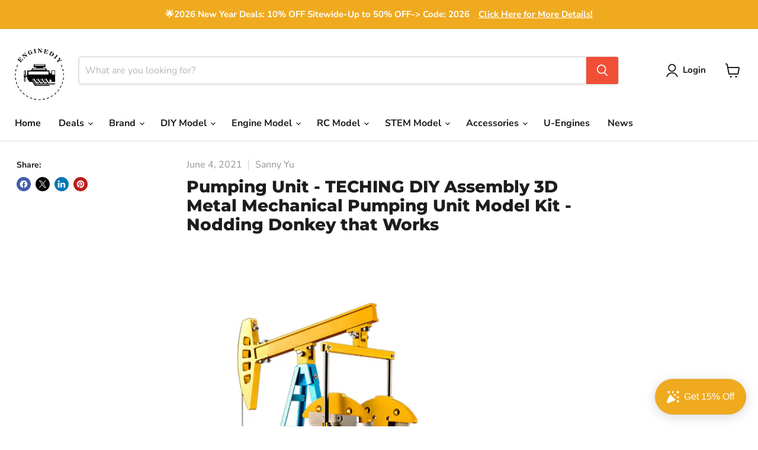

--- FILE ---
content_type: application/javascript; charset=utf-8
request_url: https://cdn-widgetsrepository.yotpo.com/v1/loader/dASDsje82S6k3LgoO826kg
body_size: 10978
content:

if (typeof (window) !== 'undefined' && window.performance && window.performance.mark) {
  window.performance.mark('yotpo:loader:loaded');
}
var yotpoWidgetsContainer = yotpoWidgetsContainer || { guids: {} };
(function(){
    var guid = "dASDsje82S6k3LgoO826kg";
    var loader = {
        loadDep: function (link, onLoad, strategy) {
            var script = document.createElement('script');
            script.onload = onLoad || function(){};
            script.src = link;
            if (strategy === 'defer') {
                script.defer = true;
            } else if (strategy === 'async') {
                script.async = true;
            }
            script.setAttribute("type", "text/javascript");
            script.setAttribute("charset", "utf-8");
            document.head.appendChild(script);
        },
        config: {
            data: {
                guid: guid
            },
            widgets: {
            
                "723383": {
                    instanceId: "723383",
                    instanceVersionId: "256846620",
                    templateAssetUrl: "https://cdn-widgetsrepository.yotpo.com/widget-assets/widget-customer-preview/app.v0.2.8-6189.js",
                    cssOverrideAssetUrl: "",
                    customizationCssUrl: "",
                    customizations: {
                      "view-background-color": "transparent",
                      "view-primary-color": "#2e4f7c",
                      "view-primary-font": "Nunito Sans@700|https://cdn-widgetsrepository.yotpo.com/web-fonts/css/nunito_sans/v1/nunito_sans_700.css",
                      "view-text-color": "#202020",
                      "welcome-text": "Good morning"
                    },
                    staticContent: {
                      "currency": "USD",
                      "hideIfMatchingQueryParam": [
                        "oseid"
                      ],
                      "isHidden": true,
                      "platformName": "shopify",
                      "selfExecutable": true,
                      "storeId": "5pctchxgTFLnIQDuewRXeSzYgAGIBEFwFbB7Km98",
                      "storeLoginUrl": "http://www.enginediy.com/account/login",
                      "storeRegistrationUrl": "http://www.enginediy.com/account/register",
                      "storeRewardsPageUrl": "http://www.enginediy.com/pages/rewards",
                      "urlMatch": "^(?!.*\\.yotpo\\.com).*$"
                    },
                    className: "CustomerPreview",
                    dependencyGroupId: null
                },
            
                "389053": {
                    instanceId: "389053",
                    instanceVersionId: "318413190",
                    templateAssetUrl: "https://cdn-widgetsrepository.yotpo.com/widget-assets/widget-hero-section/app.v0.2.1-4807.js",
                    cssOverrideAssetUrl: "",
                    customizationCssUrl: "",
                    customizations: {
                      "background-image-url": "https://cdn-widget-assets.yotpo.com/widget-hero-section/customizations/defaults/BackgroundImage.jpg",
                      "description-color": "#0F0C6D",
                      "description-font-size": "20",
                      "description-text-logged-in": "As a member you'll earn points \u0026 exclusive rewards every time you shop.",
                      "description-text-logged-out": "Become a member and earn points \u0026 exclusive rewards every time you shop.",
                      "headline-color": "#0a0f5f",
                      "headline-font-size": "40",
                      "headline-text-logged-in": "Welcome to the club",
                      "headline-text-logged-out": "Join the club",
                      "login-button-color": "#0f0c6d",
                      "login-button-text": "LOGIN",
                      "login-button-text-color": "#0f0c6d",
                      "login-button-type": "rectangular_outline",
                      "mobile-background-image-url": "https://cdn-widget-assets.yotpo.com/widget-hero-section/customizations/defaults/MobileBackgroundImage.jpg",
                      "primary-font-name-and-url": "Montserrat@600|https://fonts.googleapis.com/css?family=Montserrat:600\u0026display=swap",
                      "register-button-color": "#0f0c6d",
                      "register-button-text": "JOIN NOW",
                      "register-button-text-color": "#ffffff",
                      "register-button-type": "filled_rectangle",
                      "secondary-font-name-and-url": "Nunito Sans@400|https://fonts.googleapis.com/css?family=Nunito+Sans:400\u0026display=swap",
                      "view-layout": "left-layout"
                    },
                    staticContent: {
                      "cssEditorEnabled": true,
                      "merchantId": "78210",
                      "platformName": "shopify",
                      "storeId": "5pctchxgTFLnIQDuewRXeSzYgAGIBEFwFbB7Km98",
                      "storeLoginUrl": "//www.enginediy.com/account/login",
                      "storeRegistrationUrl": "//www.enginediy.com/account/register"
                    },
                    className: "HeroSectionWidget",
                    dependencyGroupId: 2
                },
            
                "389052": {
                    instanceId: "389052",
                    instanceVersionId: "318413259",
                    templateAssetUrl: "https://cdn-widgetsrepository.yotpo.com/widget-assets/widget-visual-redemption/app.v0.6.1-4815.js",
                    cssOverrideAssetUrl: "",
                    customizationCssUrl: "",
                    customizations: {
                      "description-color": "#666d8b",
                      "description-font-size": "20",
                      "headline-color": "#011247",
                      "headline-font-size": "36",
                      "layout-background-color": "white",
                      "primary-font-name-and-url": "Montserrat@600|https://fonts.googleapis.com/css?family=Montserrat:600\u0026display=swap",
                      "redemption-1-displayname": "Tile 1",
                      "redemption-1-settings-cost": "0 points",
                      "redemption-1-settings-cost-color": "#666d8b",
                      "redemption-1-settings-cost-font-size": "20",
                      "redemption-1-settings-reward": "$0",
                      "redemption-1-settings-reward-color": "#011247",
                      "redemption-1-settings-reward-font-size": "30",
                      "redemption-2-displayname": "Tile 2",
                      "redemption-2-settings-cost": "0 points",
                      "redemption-2-settings-cost-color": "#666d8b",
                      "redemption-2-settings-cost-font-size": "20",
                      "redemption-2-settings-reward": "$0",
                      "redemption-2-settings-reward-color": "#011247",
                      "redemption-2-settings-reward-font-size": "30",
                      "redemption-3-displayname": "Tile 3",
                      "redemption-3-settings-cost": "0 points",
                      "redemption-3-settings-cost-color": "#666d8b",
                      "redemption-3-settings-cost-font-size": "20",
                      "redemption-3-settings-reward": "$0",
                      "redemption-3-settings-reward-color": "#011247",
                      "redemption-3-settings-reward-font-size": "30",
                      "rule-border-color": "#bccdfe",
                      "rule-color": "#061153",
                      "rule-font-size": "18",
                      "secondary-font-name-and-url": "Nunito Sans@400|https://fonts.googleapis.com/css?family=Nunito+Sans\u0026display=swap",
                      "selected-extensions": [
                        "1",
                        "2",
                        "3"
                      ],
                      "view-layout": "full-layout",
                      "visual-redemption-description": "Redeeming your hard-earned points is easy! Simply apply your points for a discount at checkout!",
                      "visual-redemption-headline": "How to use your points",
                      "visual-redemption-rule": "100 points equals $10.00"
                    },
                    staticContent: {
                      "cssEditorEnabled": true,
                      "currency": "USD",
                      "isMultiCurrencyEnabled": false,
                      "platformName": "shopify",
                      "storeId": "5pctchxgTFLnIQDuewRXeSzYgAGIBEFwFbB7Km98"
                    },
                    className: "VisualRedemptionWidget",
                    dependencyGroupId: 2
                },
            
                "389051": {
                    instanceId: "389051",
                    instanceVersionId: "318413113",
                    templateAssetUrl: "https://cdn-widgetsrepository.yotpo.com/widget-assets/widget-loyalty-campaigns/app.v0.13.0-4770.js",
                    cssOverrideAssetUrl: "",
                    customizationCssUrl: "",
                    customizations: {
                      "campaign-description-font-color": "#4e5772",
                      "campaign-description-size": "18px",
                      "campaign-item-684406-background-color": "#f9faff",
                      "campaign-item-684406-background-image-color-overlay": "rgba(0, 0, 0, .4)",
                      "campaign-item-684406-background-type": "color",
                      "campaign-item-684406-border-color": "#848ca3",
                      "campaign-item-684406-description-font-color": "#4e5772",
                      "campaign-item-684406-description-font-size": "18",
                      "campaign-item-684406-exclude_audience_ids": null,
                      "campaign-item-684406-exclude_audience_names": [],
                      "campaign-item-684406-hover-view-tile-message": "Earn 50 points when you create an account",
                      "campaign-item-684406-icon-color": "#768cdc",
                      "campaign-item-684406-icon-type": "defaultIcon",
                      "campaign-item-684406-include_audience_ids": "1",
                      "campaign-item-684406-include_audience_names": [
                        "All customers"
                      ],
                      "campaign-item-684406-special-reward-enabled": "false",
                      "campaign-item-684406-special-reward-headline-background-color": "#E0DBEF",
                      "campaign-item-684406-special-reward-headline-text": "Just for you!",
                      "campaign-item-684406-special-reward-headline-title-font-color": "#5344A6",
                      "campaign-item-684406-special-reward-headline-title-font-size": "16",
                      "campaign-item-684406-special-reward-tile-border-color": "#8270E7",
                      "campaign-item-684406-tile-description": "Create an account",
                      "campaign-item-684406-tile-reward": "50 Points",
                      "campaign-item-684406-title-font-color": "#011247",
                      "campaign-item-684406-title-font-size": "27",
                      "campaign-item-684406-type": "CreateAccountCampaign",
                      "campaign-item-684408-background-color": "#f9faff",
                      "campaign-item-684408-background-image-color-overlay": "rgba(0, 0, 0, .4)",
                      "campaign-item-684408-background-type": "color",
                      "campaign-item-684408-border-color": "#848ca3",
                      "campaign-item-684408-description-font-color": "#4e5772",
                      "campaign-item-684408-description-font-size": "18",
                      "campaign-item-684408-exclude_audience_ids": null,
                      "campaign-item-684408-exclude_audience_names": [],
                      "campaign-item-684408-hover-view-tile-message": "Earn 1 points for every $1.00 you spend in our store",
                      "campaign-item-684408-icon-color": "#768cdc",
                      "campaign-item-684408-icon-type": "defaultIcon",
                      "campaign-item-684408-include_audience_ids": "1",
                      "campaign-item-684408-include_audience_names": [
                        "All customers"
                      ],
                      "campaign-item-684408-special-reward-enabled": "false",
                      "campaign-item-684408-special-reward-headline-background-color": "#E0DBEF",
                      "campaign-item-684408-special-reward-headline-text": "Just for you!",
                      "campaign-item-684408-special-reward-headline-title-font-color": "#5344A6",
                      "campaign-item-684408-special-reward-headline-title-font-size": "16",
                      "campaign-item-684408-special-reward-tile-border-color": "#8270E7",
                      "campaign-item-684408-tile-description": "Make a purchase",
                      "campaign-item-684408-tile-reward": "1 Points Per $1.00",
                      "campaign-item-684408-title-font-color": "#011247",
                      "campaign-item-684408-title-font-size": "27",
                      "campaign-item-684408-type": "PointsForPurchasesCampaign",
                      "campaign-item-686887-action-tile-action-text": "Share on Facebook",
                      "campaign-item-686887-action-tile-title": "Earn 100 points when you share us on Facebook",
                      "campaign-item-686887-background-color": "#f9faff",
                      "campaign-item-686887-background-image-color-overlay": "rgba(0, 0, 0, .4)",
                      "campaign-item-686887-background-type": "color",
                      "campaign-item-686887-border-color": "#848ca3",
                      "campaign-item-686887-description-font-color": "#4e5772",
                      "campaign-item-686887-description-font-size": "18",
                      "campaign-item-686887-exclude_audience_ids": null,
                      "campaign-item-686887-exclude_audience_names": [],
                      "campaign-item-686887-icon-color": "#768cdc",
                      "campaign-item-686887-icon-type": "defaultIcon",
                      "campaign-item-686887-include_audience_ids": "1",
                      "campaign-item-686887-include_audience_names": [
                        "All customers"
                      ],
                      "campaign-item-686887-special-reward-enabled": "false",
                      "campaign-item-686887-special-reward-headline-background-color": "#E0DBEF",
                      "campaign-item-686887-special-reward-headline-text": "Just for you!",
                      "campaign-item-686887-special-reward-headline-title-font-color": "#5344A6",
                      "campaign-item-686887-special-reward-headline-title-font-size": "16",
                      "campaign-item-686887-special-reward-tile-border-color": "#8270E7",
                      "campaign-item-686887-tile-description": "Share On Facebook",
                      "campaign-item-686887-tile-reward": "100 Points",
                      "campaign-item-686887-title-font-color": "#011247",
                      "campaign-item-686887-title-font-size": "27",
                      "campaign-item-686887-type": "FacebookShareCampaign",
                      "campaign-item-686888-background-color": "#f9faff",
                      "campaign-item-686888-background-image-color-overlay": "rgba(0, 0, 0, .4)",
                      "campaign-item-686888-background-type": "color",
                      "campaign-item-686888-border-color": "#848ca3",
                      "campaign-item-686888-description-font-color": "#4e5772",
                      "campaign-item-686888-description-font-size": "18",
                      "campaign-item-686888-exclude_audience_ids": null,
                      "campaign-item-686888-exclude_audience_names": [],
                      "campaign-item-686888-hover-view-tile-message": "Earn 500 points when you spend over $100 at our store",
                      "campaign-item-686888-icon-color": "#768cdc",
                      "campaign-item-686888-icon-type": "defaultIcon",
                      "campaign-item-686888-include_audience_ids": "1",
                      "campaign-item-686888-include_audience_names": [
                        "All customers"
                      ],
                      "campaign-item-686888-special-reward-enabled": "false",
                      "campaign-item-686888-special-reward-headline-background-color": "#E0DBEF",
                      "campaign-item-686888-special-reward-headline-text": "Just for you!",
                      "campaign-item-686888-special-reward-headline-title-font-color": "#5344A6",
                      "campaign-item-686888-special-reward-headline-title-font-size": "16",
                      "campaign-item-686888-special-reward-tile-border-color": "#8270E7",
                      "campaign-item-686888-tile-description": "Spend Over $100",
                      "campaign-item-686888-tile-reward": "500 Points",
                      "campaign-item-686888-title-font-color": "#011247",
                      "campaign-item-686888-title-font-size": "27",
                      "campaign-item-686888-type": "SpendBasedCampaign",
                      "campaign-item-686889-background-color": "#f9faff",
                      "campaign-item-686889-background-image-color-overlay": "rgba(0, 0, 0, .4)",
                      "campaign-item-686889-background-type": "color",
                      "campaign-item-686889-border-color": "#848ca3",
                      "campaign-item-686889-description-font-color": "#4e5772",
                      "campaign-item-686889-description-font-size": "18",
                      "campaign-item-686889-exclude_audience_ids": null,
                      "campaign-item-686889-exclude_audience_names": [],
                      "campaign-item-686889-hover-view-tile-message": "Earn 200 points when you make 2 purchases",
                      "campaign-item-686889-icon-color": "#768cdc",
                      "campaign-item-686889-icon-type": "defaultIcon",
                      "campaign-item-686889-include_audience_ids": "1",
                      "campaign-item-686889-include_audience_names": [
                        "All customers"
                      ],
                      "campaign-item-686889-special-reward-enabled": "false",
                      "campaign-item-686889-special-reward-headline-background-color": "#E0DBEF",
                      "campaign-item-686889-special-reward-headline-text": "Just for you!",
                      "campaign-item-686889-special-reward-headline-title-font-color": "#5344A6",
                      "campaign-item-686889-special-reward-headline-title-font-size": "16",
                      "campaign-item-686889-special-reward-tile-border-color": "#8270E7",
                      "campaign-item-686889-tile-description": "Make 2 Purchases",
                      "campaign-item-686889-tile-reward": "200 Points",
                      "campaign-item-686889-title-font-color": "#011247",
                      "campaign-item-686889-title-font-size": "27",
                      "campaign-item-686889-type": "TransactionBasedCampaign",
                      "campaign-item-686899-action-tile-action-text": "Add My Anniversary",
                      "campaign-item-686899-action-tile-anniversary-required-field-message": "This field is required",
                      "campaign-item-686899-action-tile-ask-year": "false",
                      "campaign-item-686899-action-tile-european-date-format": "false",
                      "campaign-item-686899-action-tile-final-message": "Thanks! We're looking forward to helping you celebrate :)",
                      "campaign-item-686899-action-tile-message-text": "If your anniversary is within the next 30 days, your reward will be granted in delay, up to 30 days.",
                      "campaign-item-686899-action-tile-month-names": "January,February,March,April,May,June,July,August,September,October,November,December",
                      "campaign-item-686899-action-tile-title": "Earn 500 points on your anniversary",
                      "campaign-item-686899-background-color": "#f9faff",
                      "campaign-item-686899-background-image-color-overlay": "rgba(0, 0, 0, .4)",
                      "campaign-item-686899-background-type": "color",
                      "campaign-item-686899-border-color": "#848ca3",
                      "campaign-item-686899-description-font-color": "#4e5772",
                      "campaign-item-686899-description-font-size": "18",
                      "campaign-item-686899-exclude_audience_ids": null,
                      "campaign-item-686899-exclude_audience_names": [],
                      "campaign-item-686899-icon-color": "#768cdc",
                      "campaign-item-686899-icon-type": "defaultIcon",
                      "campaign-item-686899-include_audience_ids": "1",
                      "campaign-item-686899-include_audience_names": [
                        "All customers"
                      ],
                      "campaign-item-686899-special-reward-enabled": "false",
                      "campaign-item-686899-special-reward-headline-background-color": "#E0DBEF",
                      "campaign-item-686899-special-reward-headline-text": "Just for you!",
                      "campaign-item-686899-special-reward-headline-title-font-color": "#5344A6",
                      "campaign-item-686899-special-reward-headline-title-font-size": "16",
                      "campaign-item-686899-special-reward-tile-border-color": "#8270E7",
                      "campaign-item-686899-tile-description": "Happy Anniversary",
                      "campaign-item-686899-tile-reward": "500 Points",
                      "campaign-item-686899-title-font-color": "#011247",
                      "campaign-item-686899-title-font-size": "27",
                      "campaign-item-686899-type": "AnniversaryCampaign",
                      "campaign-item-686900-action-tile-action-text": "Add My Birthday",
                      "campaign-item-686900-action-tile-ask-year": "true",
                      "campaign-item-686900-action-tile-birthday-required-field-message": "This field is required",
                      "campaign-item-686900-action-tile-birthday-thank-you-message": "Thanks! We're looking forward to helping you celebrate :)",
                      "campaign-item-686900-action-tile-european-date-format": "false",
                      "campaign-item-686900-action-tile-message-text": "If your birthday is within the next 30 days, your reward will be granted in delay, up to 30 days.",
                      "campaign-item-686900-action-tile-month-names": "January,February,March,April,May,June,July,August,September,October,November,December",
                      "campaign-item-686900-action-tile-title": "Earn 100 points on your birthday",
                      "campaign-item-686900-background-color": "#f9faff",
                      "campaign-item-686900-background-image-color-overlay": "rgba(0, 0, 0, .4)",
                      "campaign-item-686900-background-type": "color",
                      "campaign-item-686900-border-color": "#848ca3",
                      "campaign-item-686900-description-font-color": "#4e5772",
                      "campaign-item-686900-description-font-size": "18",
                      "campaign-item-686900-exclude_audience_ids": null,
                      "campaign-item-686900-exclude_audience_names": [],
                      "campaign-item-686900-icon-color": "#768cdc",
                      "campaign-item-686900-icon-type": "defaultIcon",
                      "campaign-item-686900-include_audience_ids": "1",
                      "campaign-item-686900-include_audience_names": [
                        "All customers"
                      ],
                      "campaign-item-686900-special-reward-enabled": "false",
                      "campaign-item-686900-special-reward-headline-background-color": "#E0DBEF",
                      "campaign-item-686900-special-reward-headline-text": "Just for you!",
                      "campaign-item-686900-special-reward-headline-title-font-color": "#5344A6",
                      "campaign-item-686900-special-reward-headline-title-font-size": "16",
                      "campaign-item-686900-special-reward-tile-border-color": "#8270E7",
                      "campaign-item-686900-tile-description": "Happy Birthday",
                      "campaign-item-686900-tile-reward": "100 Points",
                      "campaign-item-686900-title-font-color": "#011247",
                      "campaign-item-686900-title-font-size": "27",
                      "campaign-item-686900-type": "BirthdayCampaign",
                      "campaign-title-font-color": "#011247",
                      "campaign-title-size": "27px",
                      "completed-tile-headline": "Completed",
                      "completed-tile-message": "You already completed this campaign",
                      "container-headline": "Ways to earn points",
                      "general-hover-tile-button-color": "#ffffff",
                      "general-hover-tile-button-text-color": "#140060",
                      "general-hover-tile-button-type": "filled_rectangle",
                      "general-hover-tile-color-overlay": "#011247",
                      "general-hover-tile-text-color": "#ffffff",
                      "headline-font-color": "#011247",
                      "headline-font-size": "36px",
                      "logged-out-is-redirect-after-login-to-current-page": "true",
                      "logged-out-message": "Already a member?",
                      "logged-out-sign-in-text": "Log in",
                      "logged-out-sign-up-text": "Sign up",
                      "main-text-font-name-and-url": "Montserrat@600|https://fonts.googleapis.com/css?family=Montserrat:600\u0026display=swap",
                      "secondary-text-font-name-and-url": "Montserrat@400|https://fonts.googleapis.com/css?family=Montserrat\u0026display=swap",
                      "selected-audiences": "1",
                      "selected-extensions": [
                        "684406",
                        "684408",
                        "686887",
                        "686888",
                        "686889",
                        "686899",
                        "686900"
                      ],
                      "special-reward-enabled": "false",
                      "special-reward-headline-background-color": "#E0DBEF",
                      "special-reward-headline-text": "Special for you",
                      "special-reward-headline-title-font-color": "#5344A6",
                      "special-reward-headline-title-font-size": "16",
                      "special-reward-tile-border-color": "#8270E7",
                      "tile-border-color": "#848ca3",
                      "tiles-background-color": "#f9faff",
                      "time-between-rewards-days": "You're eligible to participate again in *|days|* days.",
                      "time-between-rewards-hours": "You're eligible to participate again in *|hours|* hours."
                    },
                    staticContent: {
                      "companyName": "EngineDIY",
                      "cssEditorEnabled": true,
                      "currency": "USD",
                      "facebookAppId": "1647129615540489",
                      "isMultiCurrencyEnabled": false,
                      "isSegmentationsPickerEnabled": false,
                      "merchantId": "78210",
                      "platformName": "shopify",
                      "storeAccountLoginUrl": "//www.enginediy.com/account/login",
                      "storeAccountRegistrationUrl": "//www.enginediy.com/account/register",
                      "storeId": "5pctchxgTFLnIQDuewRXeSzYgAGIBEFwFbB7Km98"
                    },
                    className: "CampaignWidget",
                    dependencyGroupId: 2
                },
            
                "389050": {
                    instanceId: "389050",
                    instanceVersionId: "318413455",
                    templateAssetUrl: "https://cdn-widgetsrepository.yotpo.com/widget-assets/widget-coupons-redemption/app.v0.6.2-5198.js",
                    cssOverrideAssetUrl: "",
                    customizationCssUrl: "",
                    customizations: {
                      "confirmation-step-cancel-option": "NO",
                      "confirmation-step-confirm-option": "YES",
                      "confirmation-step-title": "ARE YOU SURE?",
                      "coupon-background-type": "no-background",
                      "coupon-code-copied-message-body": "Thank you for redeeming your points. Please paste the code at checkout.",
                      "coupon-code-copied-message-color": "#707997",
                      "coupon-code-copied-message-title": "COPIED",
                      "coupons-redemption-description": "Redeeming your points is easy! Click Redeem My Points and copy \u0026 paste your code at checkout.",
                      "coupons-redemption-headline": "How to use your points",
                      "coupons-redemption-rule": "100 points equals $10.00",
                      "description-color": "#666d8b",
                      "description-font-size": "20",
                      "disabled-outline-button-color": "#929292",
                      "discount-bigger-than-subscription-cost-text": "Your next subscription is lower than the redemption amount",
                      "donate-button-text": "DONATE",
                      "donation-success-message-body": "Thank you for donating ${{donation_amount}} to {{company_name}}",
                      "donation-success-message-color": "#707997",
                      "donation-success-message-title": "SUCCESS",
                      "error-message-color": "#f04860",
                      "error-message-title": "",
                      "headline-color": "#011247",
                      "headline-font-size": "36",
                      "login-button-color": "#556DD8",
                      "login-button-text": "REDEEM MY POINTS",
                      "login-button-text-color": "white",
                      "login-button-type": "filled_rectangle",
                      "message-font-size": "14",
                      "missing-points-amount-text": "You don't have enough points to redeem",
                      "next-subscription-headline-text": "NEXT ORDER",
                      "next-subscription-subtitle-text": "{{product_name}} {{next_order_amount}}",
                      "no-subscription-subtitle-text": "No ongoing subscriptions",
                      "point-balance-text": "You have {{current_point_balance}} points",
                      "points-balance-color": "#011247",
                      "points-balance-font-size": "20",
                      "points-balance-number-color": "#93a1eb",
                      "primary-font-name-and-url": "Montserrat@600|https://fonts.googleapis.com/css?family=Montserrat:600\u0026display=swap",
                      "redeem-button-color": "#556DD8",
                      "redeem-button-text": "REDEEM",
                      "redeem-button-text-color": "white",
                      "redeem-button-type": "filled_rectangle",
                      "redemption-408936-displayname": "$5.00 Off",
                      "redemption-408936-settings-button-color": "#556DD8",
                      "redemption-408936-settings-button-text": "REDEEM",
                      "redemption-408936-settings-button-text-color": "white",
                      "redemption-408936-settings-button-type": "filled_rectangle",
                      "redemption-408936-settings-call-to-action-button-text": "REDEEM",
                      "redemption-408936-settings-cost": 500,
                      "redemption-408936-settings-cost-color": "#666d8b",
                      "redemption-408936-settings-cost-font-size": "20",
                      "redemption-408936-settings-cost-text": "{{points}} POINTS",
                      "redemption-408936-settings-coupon-cost-font-size": "15",
                      "redemption-408936-settings-coupon-reward-font-size": "29",
                      "redemption-408936-settings-discount-amount-cents": 500,
                      "redemption-408936-settings-discount-type": "fixed_amount",
                      "redemption-408936-settings-reward": "$5.00 Off",
                      "redemption-408936-settings-reward-color": "#011247",
                      "redemption-408936-settings-reward-font-size": "30",
                      "redemption-408936-settings-success-message-text": "Discount Applied",
                      "redemption-408937-displayname": "$10.00 Off",
                      "redemption-408937-settings-button-color": "#556DD8",
                      "redemption-408937-settings-button-text": "REDEEM",
                      "redemption-408937-settings-button-text-color": "white",
                      "redemption-408937-settings-button-type": "filled_rectangle",
                      "redemption-408937-settings-call-to-action-button-text": "REDEEM",
                      "redemption-408937-settings-cost": 1000,
                      "redemption-408937-settings-cost-color": "#666d8b",
                      "redemption-408937-settings-cost-font-size": "20",
                      "redemption-408937-settings-cost-text": "{{points}} POINTS",
                      "redemption-408937-settings-coupon-cost-font-size": "15",
                      "redemption-408937-settings-coupon-reward-font-size": "29",
                      "redemption-408937-settings-discount-amount-cents": 1000,
                      "redemption-408937-settings-discount-type": "fixed_amount",
                      "redemption-408937-settings-reward": "$10.00 Off",
                      "redemption-408937-settings-reward-color": "#011247",
                      "redemption-408937-settings-reward-font-size": "30",
                      "redemption-408937-settings-success-message-text": "Discount Applied",
                      "redemption-408938-displayname": "$20.00 Off",
                      "redemption-408938-settings-button-color": "#556DD8",
                      "redemption-408938-settings-button-text": "REDEEM",
                      "redemption-408938-settings-button-text-color": "white",
                      "redemption-408938-settings-button-type": "filled_rectangle",
                      "redemption-408938-settings-call-to-action-button-text": "REDEEM",
                      "redemption-408938-settings-cost": 2000,
                      "redemption-408938-settings-cost-color": "#666d8b",
                      "redemption-408938-settings-cost-font-size": "20",
                      "redemption-408938-settings-cost-text": "{{points}} POINTS",
                      "redemption-408938-settings-coupon-cost-font-size": "15",
                      "redemption-408938-settings-coupon-reward-font-size": "29",
                      "redemption-408938-settings-discount-amount-cents": 2000,
                      "redemption-408938-settings-discount-type": "fixed_amount",
                      "redemption-408938-settings-reward": "$20.00 Off",
                      "redemption-408938-settings-reward-color": "#011247",
                      "redemption-408938-settings-reward-font-size": "30",
                      "redemption-408938-settings-success-message-text": "Discount Applied",
                      "rule-border-color": "#bccdfe",
                      "rule-color": "#061153",
                      "rule-font-size": "18",
                      "secondary-font-name-and-url": "Nunito Sans@400|https://fonts.googleapis.com/css?family=Nunito+Sans\u0026display=swap",
                      "selected-extensions": [
                        "408936",
                        "408937",
                        "408938"
                      ],
                      "selected-redemptions-modes": "regular",
                      "subscription-coupon-applied-message-body": "The discount was applied to your upcoming subscription order. You’ll be able to get another discount once the next order is processed.",
                      "subscription-coupon-applied-message-color": "#707997",
                      "subscription-coupon-applied-message-title": "",
                      "subscription-divider-color": "#c2cdf4",
                      "subscription-headline-color": "#666d8b",
                      "subscription-headline-font-size": "14",
                      "subscription-points-headline-text": "YOUR POINT BALANCE",
                      "subscription-points-subtitle-text": "{{current_point_balance}} Points",
                      "subscription-redemptions-description": "Choose a discount option that will automatically apply to your next subscription order.",
                      "subscription-redemptions-headline": "Redeem for Subscription Discount",
                      "subscription-subtitle-color": "#768cdc",
                      "subscription-subtitle-font-size": "20",
                      "view-layout": "full-layout"
                    },
                    staticContent: {
                      "cssEditorEnabled": true,
                      "currency": "USD",
                      "isMultiCurrencyEnabled": false,
                      "merchantId": "78210",
                      "platformName": "shopify",
                      "storeId": "5pctchxgTFLnIQDuewRXeSzYgAGIBEFwFbB7Km98",
                      "storeLoginUrl": "/account/login",
                      "subunitsPerUnit": 100
                    },
                    className: "CouponsRedemptionWidget",
                    dependencyGroupId: 2
                },
            
                "389049": {
                    instanceId: "389049",
                    instanceVersionId: "24336560",
                    templateAssetUrl: "https://cdn-widgetsrepository.yotpo.com/widget-assets/widget-referral-widget/app.v1.8.1-4652.js",
                    cssOverrideAssetUrl: "",
                    customizationCssUrl: "",
                    customizations: {
                      "background-color": "rgba( 255, 255, 255, 1 )",
                      "background-image-url": "https://cdn-widget-assets.yotpo.com/widget-referral-widget/customizations/defaults/BackgroundImage-v3.jpg",
                      "customer-email-view-button-text": "Next",
                      "customer-email-view-description": "Give your friends $20 off their first order of $40 and get $20 (in points) for each successful referral",
                      "customer-email-view-header": "Refer a Friend",
                      "customer-email-view-input-placeholder": "Your email address",
                      "customer-email-view-title": "GIVE $20, GET $20",
                      "customer-name-view-input-placeholder": "Your name",
                      "default-toggle": true,
                      "description-color": "rgba( 55, 51, 48, 1 )",
                      "description-font-size": "20px",
                      "final-view-button-text": "REFER MORE FRIENDS",
                      "final-view-description": "Remind your friends to check their emails",
                      "final-view-error-description": "We were unable to send the referral link",
                      "final-view-error-text": "GO BACK",
                      "final-view-error-title": "SOMETHING WENT WRONG",
                      "final-view-title": "THANKS FOR REFERRING",
                      "fonts-primary-font-name-and-url": "Montserrat@600|https://fonts.googleapis.com/css?family=Montserrat:600\u0026display=swap",
                      "fonts-secondary-font-name-and-url": "Nunito Sans@400|https://fonts.googleapis.com/css?family=Nunito+Sans:400\u0026display=swap",
                      "header-color": "rgba( 0, 0, 0, 1 )",
                      "header-font-size": "18px",
                      "main-share-option-desktop": "main_share_email",
                      "main-share-option-mobile": "main_share_sms",
                      "next-button-background-color": "rgba( 118, 140,  220, 1 )",
                      "next-button-font-size": "18px",
                      "next-button-size": "standard",
                      "next-button-text-color": "rgba( 118, 140,  220, 1 )",
                      "next-button-type": "rectangular_outline",
                      "referral-history-completed-points-text": "{{points}} POINTS",
                      "referral-history-completed-status-type": "text",
                      "referral-history-confirmed-status": "COMPLETED",
                      "referral-history-pending-status": "PENDING",
                      "referral-history-redeem-text": "To redeem your points, simply apply your discount at checkout.",
                      "referral-history-sumup-line-points-text": "{{points}} POINTS",
                      "referral-history-sumup-line-text": "Your Rewards",
                      "referral-views-button-text": "Next",
                      "referral-views-copy-link-button-text": "COPY LINK",
                      "referral-views-description": "Give your friends $20 off their first order of $40 and get $20 (in points) for each successful referral",
                      "referral-views-email-share-body": "How does a discount off your first order at {{company_name}} sound? Use the link below and once you've shopped, I'll get a reward too.\n{{referral_link}}",
                      "referral-views-email-share-subject": "Discount to a Store You'll Love!",
                      "referral-views-email-share-type": "marketing_email",
                      "referral-views-friends-input-placeholder": "Friend’s email address",
                      "referral-views-header": "Refer a Friend",
                      "referral-views-personal-email-button-text": "SEND VIA MY EMAIL",
                      "referral-views-sms-button-text": "SEND VIA SMS",
                      "referral-views-title": "GIVE $20, GET $20",
                      "referral-views-whatsapp-button-text": "SEND VIA WHATSAPP",
                      "share-allow-copy-link": true,
                      "share-allow-email": true,
                      "share-allow-facebook": true,
                      "share-allow-sms": true,
                      "share-allow-twitter": true,
                      "share-allow-whatsapp": true,
                      "share-facebook-header": "Earn A Discount When You Shop Today!",
                      "share-facebook-image-url": "",
                      "share-icons-color": "black",
                      "share-settings-copyLink": true,
                      "share-settings-default-checkbox": true,
                      "share-settings-default-mobile-checkbox": true,
                      "share-settings-email": true,
                      "share-settings-facebook": true,
                      "share-settings-fbMessenger": true,
                      "share-settings-mobile-copyLink": true,
                      "share-settings-mobile-email": true,
                      "share-settings-mobile-facebook": true,
                      "share-settings-mobile-fbMessenger": true,
                      "share-settings-mobile-sms": true,
                      "share-settings-mobile-twitter": true,
                      "share-settings-mobile-whatsapp": true,
                      "share-settings-twitter": true,
                      "share-settings-whatsapp": true,
                      "share-sms-message": "I love {{company_name}}! Shop through my link to get a reward {{referral_link}}",
                      "share-twitter-message": "These guys are great! Get a discount using my link: ",
                      "share-whatsapp-message": "I love {{company_name}}! Shop through my link to get a reward {{referral_link}}",
                      "tab-size": "medium",
                      "tab-type": "lower_line",
                      "tab-view-primary-tab-text": "Refer a Friend",
                      "tab-view-secondary-tab-text": "Your Referrals",
                      "tile-color": "rgba( 255, 255, 255, 1 )",
                      "title-color": "rgba( 55, 51, 48, 1 )",
                      "title-font-size": "36px",
                      "view-exit-intent-enabled": false,
                      "view-exit-intent-mobile-timeout-ms": 10000,
                      "view-is-popup": false,
                      "view-popup-delay-ms": 0,
                      "view-show-popup-on-exit": false,
                      "view-show-referral-history": false,
                      "view-table-rectangular-dark-pending-color": "rgba( 0, 0, 0, 0.6 )",
                      "view-table-rectangular-light-pending-color": "#FFFFFF",
                      "view-table-selected-color": "#558342",
                      "view-table-theme": "dark",
                      "view-table-type": "rectangular"
                    },
                    staticContent: {
                      "companyName": "EngineDIY",
                      "cssEditorEnabled": true,
                      "currency": "USD",
                      "hasPrimaryFontsFeature": true,
                      "isMultiCurrencyEnabled": false,
                      "merchantId": "78210",
                      "migrateTabColorToBackground": true,
                      "platformName": "shopify",
                      "referralHistoryEnabled": true,
                      "referralHost": "http://rwrd.io"
                    },
                    className: "ReferralWidget",
                    dependencyGroupId: 2
                },
            
                "389048": {
                    instanceId: "389048",
                    instanceVersionId: "318413361",
                    templateAssetUrl: "https://cdn-widgetsrepository.yotpo.com/widget-assets/widget-my-rewards/app.v0.3.3-4897.js",
                    cssOverrideAssetUrl: "",
                    customizationCssUrl: "",
                    customizations: {
                      "logged-in-description-color": "#728be2",
                      "logged-in-description-font-size": "34",
                      "logged-in-description-text": "You Have {{current_point_balance}} Points",
                      "logged-in-headline-color": "#011247",
                      "logged-in-headline-font-size": "36",
                      "logged-in-headline-text": "Hi {{first_name}}!",
                      "logged-in-primary-button-cta-type": "redemptionWidget",
                      "logged-in-primary-button-text": "REDEEM NOW",
                      "logged-in-secondary-button-text": "REWARDS HISTORY",
                      "logged-out-headline-color": "#011247",
                      "logged-out-headline-font-size": "36",
                      "logged-out-headline-text": "How It Works",
                      "primary-button-background-color": "#728be2",
                      "primary-button-text-color": "#ffffff",
                      "primary-button-type": "filled_rectangle",
                      "primary-font-name-and-url": "Montserrat@600|https://fonts.googleapis.com/css?family=Montserrat:600\u0026display=swap",
                      "reward-step-1-displayname": "Step 1",
                      "reward-step-1-settings-description": "Create an account and\nget 100 points.",
                      "reward-step-1-settings-description-color": "#666d8b",
                      "reward-step-1-settings-description-font-size": "20",
                      "reward-step-1-settings-icon": "default",
                      "reward-step-1-settings-icon-color": "#b7c6f8",
                      "reward-step-1-settings-title": "SIGN UP",
                      "reward-step-1-settings-title-color": "#011247",
                      "reward-step-1-settings-title-font-size": "24",
                      "reward-step-2-displayname": "Step 2",
                      "reward-step-2-settings-description": "Earn points every time\nyou shop.",
                      "reward-step-2-settings-description-color": "#666d8b",
                      "reward-step-2-settings-description-font-size": "20",
                      "reward-step-2-settings-icon": "default",
                      "reward-step-2-settings-icon-color": "#b7c6f8",
                      "reward-step-2-settings-title": "EARN POINTS",
                      "reward-step-2-settings-title-color": "#011247",
                      "reward-step-2-settings-title-font-size": "24",
                      "reward-step-3-displayname": "Step 3",
                      "reward-step-3-settings-description": "Redeem points for\nexclusive discounts.",
                      "reward-step-3-settings-description-color": "#666d8b",
                      "reward-step-3-settings-description-font-size": "20",
                      "reward-step-3-settings-icon": "default",
                      "reward-step-3-settings-icon-color": "#b7c6f8",
                      "reward-step-3-settings-title": "REDEEM POINTS",
                      "reward-step-3-settings-title-color": "#011247",
                      "reward-step-3-settings-title-font-size": "24",
                      "rewards-history-approved-text": "Approved",
                      "rewards-history-background-color": "rgba(1,18,71,0.8)",
                      "rewards-history-headline-color": "#10055c",
                      "rewards-history-headline-font-size": "28",
                      "rewards-history-headline-text": "Rewards History",
                      "rewards-history-pending-text": "Pending",
                      "rewards-history-refunded-text": "Refunded",
                      "rewards-history-reversed-text": "Reversed",
                      "rewards-history-table-action-col-text": "Action",
                      "rewards-history-table-date-col-text": "Date",
                      "rewards-history-table-points-col-text": "Points",
                      "rewards-history-table-status-col-text": "Status",
                      "rewards-history-table-store-col-text": "Store",
                      "secondary-button-background-color": "#768cdc",
                      "secondary-button-text-color": "#768cdc",
                      "secondary-button-type": "rectangular_outline",
                      "secondary-font-name-and-url": "Nunito Sans@400|https://fonts.googleapis.com/css?family=Nunito+Sans:400\u0026display=swap",
                      "view-grid-points-column-color": "#7a97e8",
                      "view-grid-rectangular-background-color": "#e6ecff",
                      "view-grid-type": "rectangular"
                    },
                    staticContent: {
                      "cssEditorEnabled": true,
                      "currency": "USD",
                      "isMultiCurrencyEnabled": false,
                      "isMultiStoreMerchant": false,
                      "merchantId": "78210",
                      "platformName": "shopify",
                      "storeId": "5pctchxgTFLnIQDuewRXeSzYgAGIBEFwFbB7Km98"
                    },
                    className: "MyRewardsWidget",
                    dependencyGroupId: 2
                },
            
                "33435": {
                    instanceId: "33435",
                    instanceVersionId: "483952681",
                    templateAssetUrl: "https://cdn-widgetsrepository.yotpo.com/widget-assets/widget-referred-friend/app.v0.7.7-21.js",
                    cssOverrideAssetUrl: "",
                    customizationCssUrl: "",
                    customizations: {
                      "background-color": "rgba(0, 0, 0, 0.7)",
                      "background-image-url": "https://cdn-widget-assets.yotpo.com/widget-referred-friend/customizations/defaults/backgroundImage-desktop.jpg",
                      "background-image-url-mobile": "https://cdn-widget-assets.yotpo.com/widget-referred-friend/customizations/defaults/backgroundImage-mobile-v2.jpg",
                      "copy-code-copied-text": "COPIED",
                      "copy-code-icon-color": "#f5a623",
                      "coupon-background-color": "#fafbfc",
                      "description-color": "#3e3a36",
                      "description-font-size": "18px",
                      "description-text": "Use this code at checkout:",
                      "error-already-used-coupon-text": "Looks like you’ve already used this offer",
                      "error-general-failure-text": "Oops! Looks like something went wrong generating your coupon code. Please refresh page to try again.",
                      "error-message-text-color": "#f04860",
                      "error-not-eligible-coupon-text": "Looks like you’re not eligible to use this offer.",
                      "popup-background-color": "#ffffff",
                      "primary-font-name-and-url": "Open Sans",
                      "secondary-font-name-and-url": "Nunito Sans@400| https://fonts.googleapis.com/css?family=Nunito+Sans:400\u0026display=swap",
                      "start-button-background-color": "#000000",
                      "start-button-text": "Start Shopping",
                      "start-button-text-color": "#ffffff",
                      "start-button-type": "filled_rectangle",
                      "title-color": "#47423e",
                      "title-font-size": "26px",
                      "title-text": "HEY, FRIEND! YOU'VE GOT A DISCOUNT ON YOUR FIRST PURCHASE."
                    },
                    staticContent: {
                      "cssEditorEnabled": "true",
                      "currency": "USD",
                      "forceEmailCapture": "false",
                      "isMultiCurrencyEnabled": false,
                      "merchantId": "78210",
                      "platformName": "shopify",
                      "selfExecutable": true,
                      "shouldShowInfoMessage": false,
                      "urlMatch": "https?://(?!yap.yotpo.com).*sref_id=.*"
                    },
                    className: "ReferredFriendWidget",
                    dependencyGroupId: null
                },
            
            },
            guidStaticContent: {},
            dependencyGroups: {
                      "2": [
                        "https://cdn-widget-assets.yotpo.com/widget-vue-core/app.v0.1.0-2295.js"
                      ]
                    }
        },
        initializer: "https://cdn-widgetsrepository.yotpo.com/widget-assets/widgets-initializer/app.v0.9.8-7487.js",
        analytics: "https://cdn-widgetsrepository.yotpo.com/widget-assets/yotpo-pixel/2025-12-31_09-59-10/bundle.js"
    }
    
    
    const initWidgets = function (config, initializeWidgets = true) {
        const widgetInitializer = yotpoWidgetsContainer['yotpo_widget_initializer'](config);
        return widgetInitializer.initWidgets(initializeWidgets);
    };
    const initWidget = function (config, instanceId, widgetPlaceHolder) {
        const widgetInitializer = yotpoWidgetsContainer['yotpo_widget_initializer'](config);
        if (widgetInitializer.initWidget) {
            return widgetInitializer.initWidget(instanceId, widgetPlaceHolder);
        }
        console.error("initWidget is not supported widgetInitializer");
    };
    const onInitializerLoad = function (config) {
        const prevInitWidgets = yotpoWidgetsContainer.initWidgets;
        yotpoWidgetsContainer.initWidgets = function (initializeWidgets = true) {
            if (prevInitWidgets) {
                if (typeof Promise !== 'undefined' && Promise.all) {
                    return Promise.all([prevInitWidgets(initializeWidgets), initWidgets(config, initializeWidgets)]);
                }
                console.warn('[deprecated] promise is not supported in initWidgets');
                prevInitWidgets(initializeWidgets);
            }
            return initWidgets(config, initializeWidgets);
        }
        const prevInitWidget = yotpoWidgetsContainer.initWidget;
        yotpoWidgetsContainer.initWidget = function (instanceId, widgetPlaceHolder) {
            if (prevInitWidget) {
              prevInitWidget(instanceId, widgetPlaceHolder)
            }
            return initWidget(config, instanceId, widgetPlaceHolder);
        }
        const guidWidgetContainer = getGuidWidgetsContainer();
        guidWidgetContainer.initWidgets = function () {
            return initWidgets(config);
        }
        guidWidgetContainer.initWidgets();
    };
    function getGuidWidgetsContainer () {
        if (!yotpoWidgetsContainer.guids) {
            yotpoWidgetsContainer.guids = {};
        }
        if (!yotpoWidgetsContainer.guids[guid]) {
            yotpoWidgetsContainer.guids[guid] = {};
        }
        return yotpoWidgetsContainer.guids[guid];
    }

    

    const guidWidgetContainer = getGuidWidgetsContainer();
    guidWidgetContainer.config = loader.config;
    if (!guidWidgetContainer.yotpo_widget_scripts_loaded) {
        guidWidgetContainer.yotpo_widget_scripts_loaded = true;
        guidWidgetContainer.onInitializerLoad = function () { onInitializerLoad(loader.config) };
        
        
        loader.loadDep(loader.analytics, function () {}, 'defer');
        
        
        
        loader.loadDep(loader.initializer, function () { guidWidgetContainer.onInitializerLoad() }, 'async');
        
    }
})()


